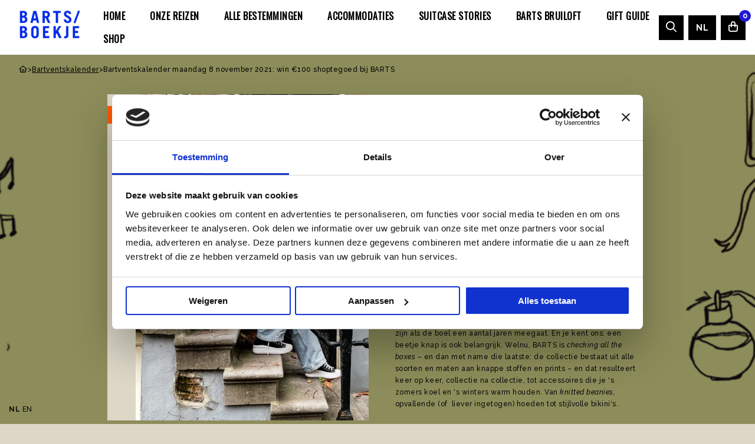

--- FILE ---
content_type: text/html; charset=UTF-8
request_url: https://www.bartsboekje.com/bartventskalender-2021-barts/
body_size: 15822
content:
<!DOCTYPE html>
<html lang="nl-NL">

<head>
	<meta charset="UTF-8">
<script>
var gform;gform||(document.addEventListener("gform_main_scripts_loaded",function(){gform.scriptsLoaded=!0}),document.addEventListener("gform/theme/scripts_loaded",function(){gform.themeScriptsLoaded=!0}),window.addEventListener("DOMContentLoaded",function(){gform.domLoaded=!0}),gform={domLoaded:!1,scriptsLoaded:!1,themeScriptsLoaded:!1,isFormEditor:()=>"function"==typeof InitializeEditor,callIfLoaded:function(o){return!(!gform.domLoaded||!gform.scriptsLoaded||!gform.themeScriptsLoaded&&!gform.isFormEditor()||(gform.isFormEditor()&&console.warn("The use of gform.initializeOnLoaded() is deprecated in the form editor context and will be removed in Gravity Forms 3.1."),o(),0))},initializeOnLoaded:function(o){gform.callIfLoaded(o)||(document.addEventListener("gform_main_scripts_loaded",()=>{gform.scriptsLoaded=!0,gform.callIfLoaded(o)}),document.addEventListener("gform/theme/scripts_loaded",()=>{gform.themeScriptsLoaded=!0,gform.callIfLoaded(o)}),window.addEventListener("DOMContentLoaded",()=>{gform.domLoaded=!0,gform.callIfLoaded(o)}))},hooks:{action:{},filter:{}},addAction:function(o,r,e,t){gform.addHook("action",o,r,e,t)},addFilter:function(o,r,e,t){gform.addHook("filter",o,r,e,t)},doAction:function(o){gform.doHook("action",o,arguments)},applyFilters:function(o){return gform.doHook("filter",o,arguments)},removeAction:function(o,r){gform.removeHook("action",o,r)},removeFilter:function(o,r,e){gform.removeHook("filter",o,r,e)},addHook:function(o,r,e,t,n){null==gform.hooks[o][r]&&(gform.hooks[o][r]=[]);var d=gform.hooks[o][r];null==n&&(n=r+"_"+d.length),gform.hooks[o][r].push({tag:n,callable:e,priority:t=null==t?10:t})},doHook:function(r,o,e){var t;if(e=Array.prototype.slice.call(e,1),null!=gform.hooks[r][o]&&((o=gform.hooks[r][o]).sort(function(o,r){return o.priority-r.priority}),o.forEach(function(o){"function"!=typeof(t=o.callable)&&(t=window[t]),"action"==r?t.apply(null,e):e[0]=t.apply(null,e)})),"filter"==r)return e[0]},removeHook:function(o,r,t,n){var e;null!=gform.hooks[o][r]&&(e=(e=gform.hooks[o][r]).filter(function(o,r,e){return!!(null!=n&&n!=o.tag||null!=t&&t!=o.priority)}),gform.hooks[o][r]=e)}});
</script>

	<meta name="viewport" content="width=device-width, initial-scale=1.0">
	<script>
		! function(e) {
			if (!window.pintrk) {
				window.pintrk = function() {
					window.pintrk.queue.push(Array.prototype.slice.call(arguments))
				};
				var n = window.pintrk;
				n.queue = [], n.version = "3.0";
				var t = document.createElement("script");
				t.async = !0, t.src = e;
				var r = document.getElementsByTagName("script")[0];
				r.parentNode.insertBefore(t, r)
			}
		}("https://s.pinimg.com/ct/core.js");
		pintrk('load', '2612410383348', {
			em: '<user_email_address>'
		});
		pintrk('page');
	</script> <noscript> <img height="1" width="1" style="display:none;" alt="" src="https://ct.pinterest.com/v3/?event=init&tid=2612410383348&pd[em]=<hashed_email_address>&noscript=1" /> </noscript>
		<link rel="shortcut icon" type="image/png" href="https://www.bartsboekje.com/wp-content/themes/bart/assets/img/favicon.ico"/>
<link rel="apple-touch-icon" sizes="180x180" href="https://www.bartsboekje.com/wp-content/themes/bart/assets/img/apple-touch-icon.png"/>
<link rel="icon" type="image/png" sizes="32x32" href="https://www.bartsboekje.com/wp-content/themes/bart/assets/img/favicon-32x32.png"/>
<link rel="icon" type="image/png" sizes="16x16" href="https://www.bartsboekje.com/wp-content/themes/bart/assets/img/favicon-16x16.png"/>
<link rel="manifest" href="https://www.bartsboekje.com/wp-content/themes/bart/assets/img/site.webmanifest" crossOrigin="use-credentials"/>
<script type="text/javascript">
	window.dataLayer = window.dataLayer || [];

	function gtag() {
		dataLayer.push(arguments);
	}

	gtag("consent", "default", {
		ad_personalization: "denied",
		ad_storage: "denied",
		ad_user_data: "denied",
		analytics_storage: "denied",
		functionality_storage: "denied",
		personalization_storage: "denied",
		security_storage: "granted",
		wait_for_update: 500,
	});
	gtag("set", "ads_data_redaction", true);
	</script>
<script type="text/javascript"
		id="Cookiebot"
		src="https://consent.cookiebot.com/uc.js"
		data-implementation="wp"
		data-cbid="4f365521-c858-431f-a042-75076d63b15a"
							async	></script>
<meta name='robots' content='index, follow, max-image-preview:large, max-snippet:-1, max-video-preview:-1' />

	<!-- This site is optimized with the Yoast SEO plugin v26.7 - https://yoast.com/wordpress/plugins/seo/ -->
	<title>Bartventskalender maandag 8 november 2021: win €100 shoptegoed bij BARTS - Barts Boekje</title>
<link data-rocket-prefetch href="https://s.pinimg.com" rel="dns-prefetch">
<link data-rocket-prefetch href="https://gtm.bartsboekje.com" rel="dns-prefetch">
<link data-rocket-prefetch href="https://consent.cookiebot.com" rel="dns-prefetch">
<link data-rocket-prefetch href="https://cdnjs.cloudflare.com" rel="dns-prefetch">
<link data-rocket-prefetch href="https://consentcdn.cookiebot.com" rel="dns-prefetch">
<link data-rocket-prefetch href="https://kit.fontawesome.com" rel="dns-prefetch"><link rel="preload" data-rocket-preload as="image" href="https://www.bartsboekje.com/wp-content/uploads/2025/10/Ontwerp-zonder-titel-1-2.png" fetchpriority="high">
	<meta name="description" content="Bartventskalender maandag 8 november 2021: win €100 shoptegoed bij BARTS" />
	<link rel="canonical" href="https://www.bartsboekje.com/bartventskalender-2021-barts/" />
	<meta property="og:locale" content="nl_NL" />
	<meta property="og:type" content="article" />
	<meta property="og:title" content="Bartventskalender maandag 8 november 2021: win €100 shoptegoed bij BARTS - Barts Boekje" />
	<meta property="og:description" content="Bart loves BARTS. Je snapt, het zit &#8216;m in de naam. Maar laten we wel een beetje objectief blijven. Dit Nederlandse merk houdt al jaren menig koppies warm gedurende de Nederlandse gure en strenge (winter)dagen en cool ten tijde dat je dakkie wel een beetje schaduw en bescherming van de zon kan gebruiken. BARTS snapt het: hoofddeksels [&hellip;]" />
	<meta property="og:url" content="https://www.bartsboekje.com/bartventskalender-2021-barts/" />
	<meta property="og:site_name" content="Barts Boekje" />
	<meta property="article:publisher" content="https://www.facebook.com/BartsBoekje" />
	<meta property="article:published_time" content="2021-11-08T07:00:58+00:00" />
	<meta property="article:modified_time" content="2024-03-13T11:48:19+00:00" />
	<meta property="og:image" content="https://www.bartsboekje.com/wp-content/uploads/2021/10/Barts-2-scaled.jpg" />
	<meta property="og:image:width" content="2560" />
	<meta property="og:image:height" content="1920" />
	<meta property="og:image:type" content="image/jpeg" />
	<meta name="author" content="Esmée Rebel" />
	<meta name="twitter:label1" content="Geschreven door" />
	<meta name="twitter:data1" content="Esmée Rebel" />
	<meta name="twitter:label2" content="Geschatte leestijd" />
	<meta name="twitter:data2" content="1 minuut" />
	<script type="application/ld+json" class="yoast-schema-graph">{"@context":"https://schema.org","@graph":[{"@type":"Article","@id":"https://www.bartsboekje.com/bartventskalender-2021-barts/#article","isPartOf":{"@id":"https://www.bartsboekje.com/bartventskalender-2021-barts/"},"author":{"name":"Esmée Rebel","@id":"https://www.bartsboekje.com/#/schema/person/9e8cf268353ea326b38b1824a194fa6e"},"headline":"Bartventskalender maandag 8 november 2021: win €100 shoptegoed bij BARTS","datePublished":"2021-11-08T07:00:58+00:00","dateModified":"2024-03-13T11:48:19+00:00","mainEntityOfPage":{"@id":"https://www.bartsboekje.com/bartventskalender-2021-barts/"},"wordCount":169,"publisher":{"@id":"https://www.bartsboekje.com/#organization"},"image":{"@id":"https://www.bartsboekje.com/bartventskalender-2021-barts/#primaryimage"},"thumbnailUrl":"https://www.bartsboekje.com/wp-content/uploads/2021/10/Barts-2-1.jpg","articleSection":["Bartventskalender"],"inLanguage":"nl-NL"},{"@type":"WebPage","@id":"https://www.bartsboekje.com/bartventskalender-2021-barts/","url":"https://www.bartsboekje.com/bartventskalender-2021-barts/","name":"Bartventskalender maandag 8 november 2021: win €100 shoptegoed bij BARTS - Barts Boekje","isPartOf":{"@id":"https://www.bartsboekje.com/#website"},"primaryImageOfPage":{"@id":"https://www.bartsboekje.com/bartventskalender-2021-barts/#primaryimage"},"image":{"@id":"https://www.bartsboekje.com/bartventskalender-2021-barts/#primaryimage"},"thumbnailUrl":"https://www.bartsboekje.com/wp-content/uploads/2021/10/Barts-2-1.jpg","datePublished":"2021-11-08T07:00:58+00:00","dateModified":"2024-03-13T11:48:19+00:00","breadcrumb":{"@id":"https://www.bartsboekje.com/bartventskalender-2021-barts/#breadcrumb"},"inLanguage":"nl-NL","potentialAction":[{"@type":"ReadAction","target":["https://www.bartsboekje.com/bartventskalender-2021-barts/"]}]},{"@type":"ImageObject","inLanguage":"nl-NL","@id":"https://www.bartsboekje.com/bartventskalender-2021-barts/#primaryimage","url":"https://www.bartsboekje.com/wp-content/uploads/2021/10/Barts-2-1.jpg","contentUrl":"https://www.bartsboekje.com/wp-content/uploads/2021/10/Barts-2-1.jpg","width":1236,"height":1440},{"@type":"BreadcrumbList","@id":"https://www.bartsboekje.com/bartventskalender-2021-barts/#breadcrumb","itemListElement":[{"@type":"ListItem","position":1,"name":"Home","item":"https://www.bartsboekje.com/"},{"@type":"ListItem","position":2,"name":"Bartventskalender maandag 8 november 2021: win €100 shoptegoed bij BARTS"}]},{"@type":"WebSite","@id":"https://www.bartsboekje.com/#website","url":"https://www.bartsboekje.com/","name":"Barts Boekje","description":"Travel en lifestyle","publisher":{"@id":"https://www.bartsboekje.com/#organization"},"potentialAction":[{"@type":"SearchAction","target":{"@type":"EntryPoint","urlTemplate":"https://www.bartsboekje.com/?s={search_term_string}"},"query-input":{"@type":"PropertyValueSpecification","valueRequired":true,"valueName":"search_term_string"}}],"inLanguage":"nl-NL"},{"@type":"Organization","@id":"https://www.bartsboekje.com/#organization","name":"Barts Boekje","url":"https://www.bartsboekje.com/","logo":{"@type":"ImageObject","inLanguage":"nl-NL","@id":"https://www.bartsboekje.com/#/schema/logo/image/","url":"https://www.bartsboekje.com/wp-content/uploads/2024/03/BARTS-BOEKJE-LOGO-nieuw.png","contentUrl":"https://www.bartsboekje.com/wp-content/uploads/2024/03/BARTS-BOEKJE-LOGO-nieuw.png","width":500,"height":250,"caption":"Barts Boekje"},"image":{"@id":"https://www.bartsboekje.com/#/schema/logo/image/"},"sameAs":["https://www.facebook.com/BartsBoekje"]},{"@type":"Person","@id":"https://www.bartsboekje.com/#/schema/person/9e8cf268353ea326b38b1824a194fa6e","name":"Esmée Rebel","image":{"@type":"ImageObject","inLanguage":"nl-NL","@id":"https://www.bartsboekje.com/#/schema/person/image/","url":"https://secure.gravatar.com/avatar/1ffd620193ef5ff1744566877641d9355827eafec0351dbdab11e089631704b8?s=96&d=mm&r=g","contentUrl":"https://secure.gravatar.com/avatar/1ffd620193ef5ff1744566877641d9355827eafec0351dbdab11e089631704b8?s=96&d=mm&r=g","caption":"Esmée Rebel"},"url":"https://www.bartsboekje.com/author/esmee-rebel/"}]}</script>
	<!-- / Yoast SEO plugin. -->


<link rel='dns-prefetch' href='//cdnjs.cloudflare.com' />
<link rel='dns-prefetch' href='//www.bartsboekje.com' />
<link rel='dns-prefetch' href='//kit.fontawesome.com' />
<link rel="alternate" type="application/rss+xml" title="Barts Boekje &raquo; feed" href="https://www.bartsboekje.com/feed/" />
<link rel="alternate" type="application/rss+xml" title="Barts Boekje &raquo; reacties feed" href="https://www.bartsboekje.com/comments/feed/" />
<style id='wp-img-auto-sizes-contain-inline-css'>
img:is([sizes=auto i],[sizes^="auto," i]){contain-intrinsic-size:3000px 1500px}
/*# sourceURL=wp-img-auto-sizes-contain-inline-css */
</style>
<link rel='stylesheet' id='sbi_styles-css' href='https://www.bartsboekje.com/wp-content/plugins/instagram-feed-pro/css/sbi-styles.min.css' media='all' />
<style id='classic-theme-styles-inline-css'>
/*! This file is auto-generated */
.wp-block-button__link{color:#fff;background-color:#32373c;border-radius:9999px;box-shadow:none;text-decoration:none;padding:calc(.667em + 2px) calc(1.333em + 2px);font-size:1.125em}.wp-block-file__button{background:#32373c;color:#fff;text-decoration:none}
/*# sourceURL=/wp-includes/css/classic-themes.min.css */
</style>
<style id='woocommerce-inline-inline-css'>
.woocommerce form .form-row .required { visibility: visible; }
/*# sourceURL=woocommerce-inline-inline-css */
</style>
<link rel='stylesheet' id='strl-theme-css' href='https://www.bartsboekje.com/wp-content/themes/bart/assets/css/style-1762164407730.css' media='all' />
<script data-cookieconsent="ignore" src="https://cdnjs.cloudflare.com/ajax/libs/jquery/3.6.0/jquery.min.js" id="jquery-js"></script>
<script src="https://www.bartsboekje.com/wp-content/plugins/woocommerce/assets/js/jquery-blockui/jquery.blockUI.min.js" id="wc-jquery-blockui-js" defer data-wp-strategy="defer"></script>
<script src="https://www.bartsboekje.com/wp-content/plugins/woocommerce/assets/js/js-cookie/js.cookie.min.js" id="wc-js-cookie-js" defer data-wp-strategy="defer"></script>
<script id="woocommerce-js-extra">
var woocommerce_params = {"ajax_url":"/wp-admin/admin-ajax.php","wc_ajax_url":"/?wc-ajax=%%endpoint%%","i18n_password_show":"Wachtwoord weergeven","i18n_password_hide":"Wachtwoord verbergen"};
//# sourceURL=woocommerce-js-extra
</script>
<script src="https://www.bartsboekje.com/wp-content/plugins/woocommerce/assets/js/frontend/woocommerce.min.js" id="woocommerce-js" defer data-wp-strategy="defer"></script>
<meta name="generator" content="WordPress 6.9" />
<meta name="generator" content="WooCommerce 10.4.3" />
<link rel='shortlink' href='https://www.bartsboekje.com/?p=434671' />
<meta name="mobile-web-app-capable" content="yes">
<meta name="apple-mobile-web-app-capable" content="yes">
<meta name="apple-mobile-web-app-title" content="Barts Boekje - Travel en lifestyle">
	<noscript><style>.woocommerce-product-gallery{ opacity: 1 !important; }</style></noscript>
	<script>(()=>{var o=[],i={};["on","off","toggle","show"].forEach((l=>{i[l]=function(){o.push([l,arguments])}})),window.Boxzilla=i,window.boxzilla_queue=o})();</script><link rel="icon" href="https://www.bartsboekje.com/wp-content/uploads/2019/04/FavBartsBoekje.png" sizes="32x32" />
<link rel="icon" href="https://www.bartsboekje.com/wp-content/uploads/2019/04/FavBartsBoekje.png" sizes="192x192" />
<link rel="apple-touch-icon" href="https://www.bartsboekje.com/wp-content/uploads/2019/04/FavBartsBoekje.png" />
<meta name="msapplication-TileImage" content="https://www.bartsboekje.com/wp-content/uploads/2019/04/FavBartsBoekje.png" />
		<style id="wp-custom-css">
			.bingo_id  {
	background: var(--color-orange);
	color:#FFF;
	font-size: 14px;
	padding: 10px 30px;
	display: inline-block;
}
.single-bingo h4 {
	margin:10px 0 20px 0;
  font-size: 34px;
	background: var(--color-beige);
	color:var(--color-orange);
	padding: 20px 40px;
	display: inline-block;
}

.bingo_id h3 {
    font-size: 34px;
    padding: 10px 0 0;
}

section#regular-users .the-post .the-post-wrapper {
    background-color: #f3f3f3; 
}

.a-calendar-view li {
    border: 1px solid #FFF;
    background: var(--color-beige);
	min-height: 160px;
}
.a-calendar-view {
    border: none;
}

li.a-calendar-head {
    min-height: 20px;
}

.a-calendar-view li.a-calendar-item--current {
    background: #baa4d6;
    color: #FFF;
}

.a-calendar-view li.a-calendar-item--current a {
    color: #FFF!important;
    font-size: 13px;
    font-weight: 500;
	text-decoration:none!important;
}

.a-calendar-view li.a-calendar-item--current a:hover {
	text-decoration:underline!important;
}


.a-calendar-day--active {
    width: 2em;
    height: 2em;
    line-height: 2em;
    border-radius: 50%;
    margin-left: auto;
    margin-right: auto;
    background: #7e50b9;
    color: white;
    font-size: 15px;
}

li.a-calendar-head {
    background: none;
}

#gform_confirmation_message_3 {
    background: #baa4d6;
    padding: 20px;
    font-size: 13px;
    line-height: 20px;
    margin: 30px 0 0;
    color: #FFF;
}
.over-ons-btn{
	margin-top: 20px;
    display: inline-block;
    padding-bottom: 2px;
    font-size: 10px;
    text-decoration: none!important;
    text-transform: uppercase;
    letter-spacing: 2px;
    border-bottom: .5px solid #000;
}
.author-page-photo {
    margin-top: -100px!important;
}
@media only screen and (max-width: 992px){
	margin-top: 20px!important;
}
.insta-pagination .page-numbers {
    font-size: 12px;
    color: #000;
    margin: 4px;
	  text-decoration: none;
}
.insta-pagination .page-numbers:hover {
	  text-decoration: none;
	border-bottom: 1px solid #000;
}
.insta-pagination .page-numbers.current {
    border-bottom: 1px solid #000;
}
.insta-grid{
    align-items:center;
	justify-content:center;
}
.grid-wrapper{
	display: flex;
    justify-content: flex-start;
    align-items: center;
    flex-wrap: wrap;
	margin-top:40px;
	width:913px;
	max-width:100%;
}
.insta-grid-item {
    width: calc(33.33% - 4px);
    margin: 2px;
    height: auto;
	display: flex;
}

.insta-grid-item .item{
    max-width: 100%;
    height: auto;
	text-align:center;
}
.insta-container{
	width:100%;
	max-width:100%;
}
@media only screen and (max-width: 992px){
.grid-wrapper{
	width:100%;
	max-width:100%;
}
}

@media only screen and (max-width: 992px){
.insta-grid-item {
        width: calc(33.33% - 2px);
    margin: 1px;
}
}
/*
@media only screen and (max-width: 500px){
.insta-grid-item {
    width: 100%;
}
}*/		</style>
			<!-- Google Tag Manager -->
	<script>
		(function(w, d, s, l, i) {
			w[l] = w[l] || [];
			w[l].push({
				'gtm.start': new Date().getTime(),
				event: 'gtm.js'
			});
			var f = d.getElementsByTagName(s)[0],
				j = d.createElement(s),
				dl = l != 'dataLayer' ? '&l=' + l : '';
			j.async = true;
			j.src = 'https://gtm.bartsboekje.com/rzczbsil.js?st=' + i + dl + '';
			f.parentNode.insertBefore(j, f);
		})(window, document, 'script', 'dataLayer', 'P6MWDFK');
	</script>
	<!-- End Google Tag Manager -->
	<link rel="preconnect" href="https://fonts.gstatic.com" />
<link rel='stylesheet' id='wc-blocks-style-css' href='https://www.bartsboekje.com/wp-content/plugins/woocommerce/assets/client/blocks/wc-blocks.css' media='all' />
<style id='global-styles-inline-css'>
:root{--wp--preset--aspect-ratio--square: 1;--wp--preset--aspect-ratio--4-3: 4/3;--wp--preset--aspect-ratio--3-4: 3/4;--wp--preset--aspect-ratio--3-2: 3/2;--wp--preset--aspect-ratio--2-3: 2/3;--wp--preset--aspect-ratio--16-9: 16/9;--wp--preset--aspect-ratio--9-16: 9/16;--wp--preset--color--black: #000000;--wp--preset--color--cyan-bluish-gray: #abb8c3;--wp--preset--color--white: #ffffff;--wp--preset--color--pale-pink: #f78da7;--wp--preset--color--vivid-red: #cf2e2e;--wp--preset--color--luminous-vivid-orange: #ff6900;--wp--preset--color--luminous-vivid-amber: #fcb900;--wp--preset--color--light-green-cyan: #7bdcb5;--wp--preset--color--vivid-green-cyan: #00d084;--wp--preset--color--pale-cyan-blue: #8ed1fc;--wp--preset--color--vivid-cyan-blue: #0693e3;--wp--preset--color--vivid-purple: #9b51e0;--wp--preset--gradient--vivid-cyan-blue-to-vivid-purple: linear-gradient(135deg,rgb(6,147,227) 0%,rgb(155,81,224) 100%);--wp--preset--gradient--light-green-cyan-to-vivid-green-cyan: linear-gradient(135deg,rgb(122,220,180) 0%,rgb(0,208,130) 100%);--wp--preset--gradient--luminous-vivid-amber-to-luminous-vivid-orange: linear-gradient(135deg,rgb(252,185,0) 0%,rgb(255,105,0) 100%);--wp--preset--gradient--luminous-vivid-orange-to-vivid-red: linear-gradient(135deg,rgb(255,105,0) 0%,rgb(207,46,46) 100%);--wp--preset--gradient--very-light-gray-to-cyan-bluish-gray: linear-gradient(135deg,rgb(238,238,238) 0%,rgb(169,184,195) 100%);--wp--preset--gradient--cool-to-warm-spectrum: linear-gradient(135deg,rgb(74,234,220) 0%,rgb(151,120,209) 20%,rgb(207,42,186) 40%,rgb(238,44,130) 60%,rgb(251,105,98) 80%,rgb(254,248,76) 100%);--wp--preset--gradient--blush-light-purple: linear-gradient(135deg,rgb(255,206,236) 0%,rgb(152,150,240) 100%);--wp--preset--gradient--blush-bordeaux: linear-gradient(135deg,rgb(254,205,165) 0%,rgb(254,45,45) 50%,rgb(107,0,62) 100%);--wp--preset--gradient--luminous-dusk: linear-gradient(135deg,rgb(255,203,112) 0%,rgb(199,81,192) 50%,rgb(65,88,208) 100%);--wp--preset--gradient--pale-ocean: linear-gradient(135deg,rgb(255,245,203) 0%,rgb(182,227,212) 50%,rgb(51,167,181) 100%);--wp--preset--gradient--electric-grass: linear-gradient(135deg,rgb(202,248,128) 0%,rgb(113,206,126) 100%);--wp--preset--gradient--midnight: linear-gradient(135deg,rgb(2,3,129) 0%,rgb(40,116,252) 100%);--wp--preset--font-size--small: 13px;--wp--preset--font-size--medium: 20px;--wp--preset--font-size--large: 36px;--wp--preset--font-size--x-large: 42px;--wp--preset--spacing--20: 0.44rem;--wp--preset--spacing--30: 0.67rem;--wp--preset--spacing--40: 1rem;--wp--preset--spacing--50: 1.5rem;--wp--preset--spacing--60: 2.25rem;--wp--preset--spacing--70: 3.38rem;--wp--preset--spacing--80: 5.06rem;--wp--preset--shadow--natural: 6px 6px 9px rgba(0, 0, 0, 0.2);--wp--preset--shadow--deep: 12px 12px 50px rgba(0, 0, 0, 0.4);--wp--preset--shadow--sharp: 6px 6px 0px rgba(0, 0, 0, 0.2);--wp--preset--shadow--outlined: 6px 6px 0px -3px rgb(255, 255, 255), 6px 6px rgb(0, 0, 0);--wp--preset--shadow--crisp: 6px 6px 0px rgb(0, 0, 0);}:where(.is-layout-flex){gap: 0.5em;}:where(.is-layout-grid){gap: 0.5em;}body .is-layout-flex{display: flex;}.is-layout-flex{flex-wrap: wrap;align-items: center;}.is-layout-flex > :is(*, div){margin: 0;}body .is-layout-grid{display: grid;}.is-layout-grid > :is(*, div){margin: 0;}:where(.wp-block-columns.is-layout-flex){gap: 2em;}:where(.wp-block-columns.is-layout-grid){gap: 2em;}:where(.wp-block-post-template.is-layout-flex){gap: 1.25em;}:where(.wp-block-post-template.is-layout-grid){gap: 1.25em;}.has-black-color{color: var(--wp--preset--color--black) !important;}.has-cyan-bluish-gray-color{color: var(--wp--preset--color--cyan-bluish-gray) !important;}.has-white-color{color: var(--wp--preset--color--white) !important;}.has-pale-pink-color{color: var(--wp--preset--color--pale-pink) !important;}.has-vivid-red-color{color: var(--wp--preset--color--vivid-red) !important;}.has-luminous-vivid-orange-color{color: var(--wp--preset--color--luminous-vivid-orange) !important;}.has-luminous-vivid-amber-color{color: var(--wp--preset--color--luminous-vivid-amber) !important;}.has-light-green-cyan-color{color: var(--wp--preset--color--light-green-cyan) !important;}.has-vivid-green-cyan-color{color: var(--wp--preset--color--vivid-green-cyan) !important;}.has-pale-cyan-blue-color{color: var(--wp--preset--color--pale-cyan-blue) !important;}.has-vivid-cyan-blue-color{color: var(--wp--preset--color--vivid-cyan-blue) !important;}.has-vivid-purple-color{color: var(--wp--preset--color--vivid-purple) !important;}.has-black-background-color{background-color: var(--wp--preset--color--black) !important;}.has-cyan-bluish-gray-background-color{background-color: var(--wp--preset--color--cyan-bluish-gray) !important;}.has-white-background-color{background-color: var(--wp--preset--color--white) !important;}.has-pale-pink-background-color{background-color: var(--wp--preset--color--pale-pink) !important;}.has-vivid-red-background-color{background-color: var(--wp--preset--color--vivid-red) !important;}.has-luminous-vivid-orange-background-color{background-color: var(--wp--preset--color--luminous-vivid-orange) !important;}.has-luminous-vivid-amber-background-color{background-color: var(--wp--preset--color--luminous-vivid-amber) !important;}.has-light-green-cyan-background-color{background-color: var(--wp--preset--color--light-green-cyan) !important;}.has-vivid-green-cyan-background-color{background-color: var(--wp--preset--color--vivid-green-cyan) !important;}.has-pale-cyan-blue-background-color{background-color: var(--wp--preset--color--pale-cyan-blue) !important;}.has-vivid-cyan-blue-background-color{background-color: var(--wp--preset--color--vivid-cyan-blue) !important;}.has-vivid-purple-background-color{background-color: var(--wp--preset--color--vivid-purple) !important;}.has-black-border-color{border-color: var(--wp--preset--color--black) !important;}.has-cyan-bluish-gray-border-color{border-color: var(--wp--preset--color--cyan-bluish-gray) !important;}.has-white-border-color{border-color: var(--wp--preset--color--white) !important;}.has-pale-pink-border-color{border-color: var(--wp--preset--color--pale-pink) !important;}.has-vivid-red-border-color{border-color: var(--wp--preset--color--vivid-red) !important;}.has-luminous-vivid-orange-border-color{border-color: var(--wp--preset--color--luminous-vivid-orange) !important;}.has-luminous-vivid-amber-border-color{border-color: var(--wp--preset--color--luminous-vivid-amber) !important;}.has-light-green-cyan-border-color{border-color: var(--wp--preset--color--light-green-cyan) !important;}.has-vivid-green-cyan-border-color{border-color: var(--wp--preset--color--vivid-green-cyan) !important;}.has-pale-cyan-blue-border-color{border-color: var(--wp--preset--color--pale-cyan-blue) !important;}.has-vivid-cyan-blue-border-color{border-color: var(--wp--preset--color--vivid-cyan-blue) !important;}.has-vivid-purple-border-color{border-color: var(--wp--preset--color--vivid-purple) !important;}.has-vivid-cyan-blue-to-vivid-purple-gradient-background{background: var(--wp--preset--gradient--vivid-cyan-blue-to-vivid-purple) !important;}.has-light-green-cyan-to-vivid-green-cyan-gradient-background{background: var(--wp--preset--gradient--light-green-cyan-to-vivid-green-cyan) !important;}.has-luminous-vivid-amber-to-luminous-vivid-orange-gradient-background{background: var(--wp--preset--gradient--luminous-vivid-amber-to-luminous-vivid-orange) !important;}.has-luminous-vivid-orange-to-vivid-red-gradient-background{background: var(--wp--preset--gradient--luminous-vivid-orange-to-vivid-red) !important;}.has-very-light-gray-to-cyan-bluish-gray-gradient-background{background: var(--wp--preset--gradient--very-light-gray-to-cyan-bluish-gray) !important;}.has-cool-to-warm-spectrum-gradient-background{background: var(--wp--preset--gradient--cool-to-warm-spectrum) !important;}.has-blush-light-purple-gradient-background{background: var(--wp--preset--gradient--blush-light-purple) !important;}.has-blush-bordeaux-gradient-background{background: var(--wp--preset--gradient--blush-bordeaux) !important;}.has-luminous-dusk-gradient-background{background: var(--wp--preset--gradient--luminous-dusk) !important;}.has-pale-ocean-gradient-background{background: var(--wp--preset--gradient--pale-ocean) !important;}.has-electric-grass-gradient-background{background: var(--wp--preset--gradient--electric-grass) !important;}.has-midnight-gradient-background{background: var(--wp--preset--gradient--midnight) !important;}.has-small-font-size{font-size: var(--wp--preset--font-size--small) !important;}.has-medium-font-size{font-size: var(--wp--preset--font-size--medium) !important;}.has-large-font-size{font-size: var(--wp--preset--font-size--large) !important;}.has-x-large-font-size{font-size: var(--wp--preset--font-size--x-large) !important;}
/*# sourceURL=global-styles-inline-css */
</style>
<style id="rocket-lazyrender-inline-css">[data-wpr-lazyrender] {content-visibility: auto;}</style><meta name="generator" content="WP Rocket 3.20.3" data-wpr-features="wpr_preconnect_external_domains wpr_automatic_lazy_rendering wpr_oci" /></head>

<body class="wp-singular post-template-default single single-post postid-434671 single-format-standard wp-theme-bart site-1 is-bartventskalender theme-bart woocommerce-no-js group-blog">
	<!-- Google Tag Manager (noscript) -->
	<noscript><iframe src="https://gtm.bartsboekje.com/ns.html?id=GTM-P6MWDFK" height="0" width="0" style="display:none;visibility:hidden"></iframe></noscript>
	<!-- End Google Tag Manager (noscript) -->
		<a href="#main" class="skip-link">Naar hoofdinhoud</a>
	<a href="#menu" class="skip-link">Naar navigatie</a>
			<div  class="bartventkalender-bg-image" style="background-image:url(https://www.bartsboekje.com/wp-content/uploads/2025/10/Ontwerp-zonder-titel-1-2.png);">
		</div>
				<header  id="site-header" class="site-header">
				<section  class="language-popup">
		<div  class="grid-container">
			<div class="inner">
				<div class="text">
					<span class="icon">
											</span>
					<p>This website has been translated using an AI program. We apologize for any unusual translations.</p>
				</div>
			</div>
			<!-- type button aria -->
			<button type="button" class="close">
				<i class="fa fa-times"></i>
		</div>
		</div>
		</div>
	</section>
				<div  class="header-wrapper">
									<div  class="site-branding">
						<a id="logo" href="https://www.bartsboekje.com" title="Bart's Boekje">
							<img width="122" height="61" class="white no-lazyload" src="https://www.bartsboekje.com/wp-content/uploads/2024/02/BARTS-BOEKJE-LOGO-NIEUW-600x300.png" alt="Barts Boekje">
						</a>
					</div>
					
				<div  id="menus">
					<nav id="menu" aria-label="Main menu">
						<ul id="menu-main" class="vertical large-horizontal menu" data-responsive-menu="drilldown large-dropdown" data-parent-link="true" data-submenu-toggle="true" data-back-button='<li class="js-drilldown-back"><a href="javascript:void(0);">Terug</a></li>'><li class="menu-item menu-item-type-post_type menu-item-object-page menu-item-588132"><a href="https://www.bartsboekje.com/home-2/">Home</a></li>
<li class="menu-item menu-item-type-post_type menu-item-object-page menu-item-588255"><a href="https://www.bartsboekje.com/onze-reizen/">Onze Reizen</a></li>
<li class="menu-item menu-item-type-post_type menu-item-object-page menu-item-588135"><a href="https://www.bartsboekje.com/alle-bestemmingen/">Alle bestemmingen</a></li>
<li class="menu-item menu-item-type-post_type menu-item-object-page menu-item-588136"><a href="https://www.bartsboekje.com/accommodaties/">Accommodaties</a></li>
<li class="menu-item menu-item-type-post_type menu-item-object-page menu-item-588133"><a href="https://www.bartsboekje.com/suitcase-stories/">SUITCASE STORIES</a></li>
<li class="menu-item menu-item-type-post_type menu-item-object-page menu-item-589072"><a href="https://www.bartsboekje.com/barts-bruiloft/">Barts Bruiloft</a></li>
<li class="menu-item menu-item-type-post_type menu-item-object-page menu-item-588134"><a href="https://www.bartsboekje.com/gift-guide/">Gift Guide</a></li>
<li class="menu-item menu-item-type-post_type menu-item-object-page menu-item-588138"><a href="https://www.bartsboekje.com/shop/">Shop</a></li>
</ul>					</nav>
				</div>
				<div  class="menu-right hide-for-small">
					<a class="menu-search" href="https://www.bartsboekje.com" class="search-link">
						<i class="far fa-search"></i>
					</a>
					<nav id="submenu" aria-label="Submenu">
						<ul id="menu-translate-menu" class="horizontal menu" data-responsive-menu="dropdown" data-parent-link="true" data-submenu-toggle="true" data-back-button='<li class="js-drilldown-back"><a href="javascript:void(0);">Terug</a></li>'><li class="menu-item menu-item-gtranslate menu-item-has-children notranslate"><a href="#" data-gt-lang="nl" class="gt-current-wrapper notranslate">NL</a><ul class="dropdown-menu sub-menu"><li class="menu-item menu-item-gtranslate-child"><a href="#" data-gt-lang="nl" class="gt-current-lang notranslate">NL</a></li><li class="menu-item menu-item-gtranslate-child"><a href="#" data-gt-lang="en" class="notranslate">EN</a></li></ul></li></ul>					</nav>

				</div>
				<div  class="menu-shop">
					</a><a href="https://www.bartsboekje.com/winkelmand/" class="menu-shopping-bag menu-shop-toggle-mobile">
		<i class="far fa-shopping-bag"></i>
		<span class="amount">0</span>
	</a>				</div>
								<div  class="menu-toggle" data-responsive-toggle="menus" style="display: none;" data-hide-for="large">
					<button class="menu-icon" type="button" data-toggle="menus">
						<span></span>
						<span></span>
						<span></span>
						<span></span>
						<span></span>
						<span></span>
						<span class="screen-reader-text">Menu</span>
					</button>
				</div>
			</div>
			</div>
		</header>
			<main  id="main-content" class="">


<a href="#" class="bannerad"></a><a href="#" class="bannerad"></a>	<div  class="breadcrumbs" typeof="BreadcrumbList" vocab="https://schema.org/">
		<span property="itemListElement" typeof="ListItem"><a property="item" typeof="WebPage" title="Ga naar Barts Boekje." href="https://www.bartsboekje.com" class="home" ><span property="name" class="screen-reader-text">Barts Boekje</span><span><i class="fa-solid fa-house"></i></span></a><meta property="position" content="1"></span> &gt; <span property="itemListElement" typeof="ListItem"><a property="item" typeof="WebPage" title="Go to the Bartventskalender Categorie archives." href="https://www.bartsboekje.com/categorie/bartventskalender/" class="taxonomy category" ><span property="name">Bartventskalender</span></a><meta property="position" content="2"></span> &gt; <span property="itemListElement" typeof="ListItem"><span property="name" class="post post-post current-item">Bartventskalender maandag 8 november 2021: win €100 shoptegoed bij BARTS</span><meta property="url" content="https://www.bartsboekje.com/bartventskalender-2021-barts/"><meta property="position" content="3"></span>	</div>
	
<article  class="single-post">
	<section  class="post-intro">
		<div  class="grid-container">
			<div class="grid-x grid-margin-x">
				<div class="cell medium-1"></div>
				<div class="cell medium-10">
					<div class="grid-x grid-margin-x">
						<div class="cell  small-12 show-for-small-only hide-for-medium">
							<div class="intro">
								<div class="date-author">
									 <a href="https://www.bartsboekje.com/land/nederland/">Nederland</a>8 november 2021, door									<a href="https://www.bartsboekje.com/author/esmee-rebel/" class="author">Esmée Rebel</a>
								</div>
								<h1 class="mobile-title">Bartventskalender maandag 8 november 2021: win €100 shoptegoed bij BARTS</h1>
							</div>
						</div>
						<div class="cell medium-6 medium-order-1 small-order-1">
							<div class="image" style="background-image: url('https://www.bartsboekje.com/wp-content/uploads/2021/10/Barts-2-1-687x800.jpg');">
								<div class="meta-tags background-orange"><a href="https://www.bartsboekje.com/categorie/bartventskalender/"><span class="tag">Bartventskalender</span></a></div>							</div>
						</div>
						<div class="cell medium-6 medium-order-2 small-order-1 align-self-bottom">
							<div class="intro">
								<div class="date-author hide-for-small-only show-for-medium">
									 <a href="https://www.bartsboekje.com/land/nederland/">Nederland</a>, 8 november 2021, door									<a href="https://www.bartsboekje.com/author/esmee-rebel/" class="author">Esmée Rebel</a>
								</div>
								<h1 class="hide-for-small-only show-for-medium">Bartventskalender maandag 8 november 2021: win €100 shoptegoed bij BARTS</h1>
																	<div class="content-single text">
																					<p>Bart <em>loves </em><strong>BARTS</strong>. Je snapt, het zit 'm in de naam. Maar laten we wel een beetje objectief blijven. Dit Nederlandse merk houdt al jaren menig koppies warm gedurende de Nederlandse gure en strenge (winter)dagen en <em>cool</em> ten tijde dat je dakkie wel een beetje schaduw en bescherming van de zon kan gebruiken. BARTS snapt het: hoofddeksels -en bijbehorende accessoires<em> for that matter</em>- moeten (moeten ja) aan een aantal eisen voldoen. Comfortabel, <em>aber natürlich</em>. Functioneel, dûh. En ook: het zou fijn zijn als de boel een aantal jaren meegaat. En je kent ons: een beetje knap is ook belangrijk. Welnu, BARTS is <em>checking all the boxes</em> – en dan met name die laatste: de collectie bestaat uit alle soorten en maten aan knappe stoffen en prints – en dat resulteert keer op keer, collectie na collectie, tot accessoires die je 's zomers koel en 's winters warm houden. Van <em>knitted</em> <em>beanies, </em>opvallende (of  liever ingetogen) hoeden tot stijlvolle bikini's.</p>
<p>&nbsp;</p>
																			</div>
																</div>
						</div>
					</div>
				</div>
			</div>
		</div>
	</section>

	<section  class="quote-block">
		<div  class="grid-container">
			<div class="grid-x grid-margin-x">
				<div class="cell medium-1"></div>
				<div class="cell medium-10">
					<div class="quote">
						<div class="quote-content">
							<p>Iedere werkdag die deze novembermaand telt, gaat er een nieuwe Bartventdeur open. Surf iedere dag opnieuw <a href="https://www.bartsboekje.com/bartventskalender-2021/" target="_blank" rel="noopener">naar deze pagina</a> om het deurtje van die dag te openen. <em>Knock, knock: what will the Bartvent of today be? </em></p>
						</div>
					</div>
				</div>
			</div>
		</div>
	</section>
<section  class="post-right">
	<div class="grid-container">
		<div class="grid-x grid-margin-x">
			<div class="cell medium-1 hide-for-small-only"></div>
			<div class="cell medium-10">
				<div class="grid-x grid-margin-x">
					<div class="cell small-12 show-for-small-only hide-for-medium">
						<div class="content-right">
															<div class="title-heart">
									<h3>BARTS</h3>
								</div>
													</div>
					</div>
										<div class="cell large-2"></div>
					<div class="cell large-5 medium-7">
						<div class="content-right">
															<div class="title-heart hide-for-small-only show-for-medium">
									<h3>BARTS</h3>
								</div>
														<div class="content-single text">
								<p>De mutsen van BARTS zijn gewoonweg <em>parfait</em>. Lekker warm, voor ieder wat wils, met een kek kleurtje hier en gezellig printje daar. Maar BARTS heeft niet alleen mutsen, <em>mais non!</em> Wat dacht je van zachte sjaals, <em>fluffy </em>wanten, gebreide hoofdbanden of vilten hoeden? Alles is knap en het liefst wil je (en wij ook) alles hebben. <em>Lucky you! </em>Zie je kans schoon om één (of meerdere) <em>fashionable </em>item(s) bij dit te gekke merk te scoren. Hoe?</p>
<p>Je hoeft maar één ding te doen: je hieronder aanmelden. Eerst weten wat er precies te winnen valt? Snappen we. Vandaag maak je kans op shoptegoed t.w.v. €100 bij BARTS. Dit shoptegoed is één jaar geldig en kan (enkel) in de webshop ingewisseld worden. Best wel heel erg leuk, al zeggen we &#8217;t zelf. Ga jij voor een <em>fake fur </em>hoofdband of kies je voor de <em>parisienne </em>look met een baret? O ja, goed om nog even te zeggen. De items van BARTS zijn niet alleen voor vrouwen –en Kerstmis staat bekend om het gulle geven– dus maak de kids en <em>hubby</em> blij met zo&#8217;n warm accessoire. Lekker met de hele familie goedgemutst, ha.</p>
<p>&nbsp;</p>
							</div>
						</div>
					</div>
					<div class="cell medium-5 hide-for-small-only show-for-medium">
																						<div class="image" style="background-image: url('https://www.bartsboekje.com/wp-content/uploads/2021/10/Barts-6-scaled-450x600.jpg');">
										<img src="https://www.bartsboekje.com/wp-content/uploads/2021/10/Barts-6-scaled-450x600.jpg" alt="">
																			</div>
																										</div>
				</div>
					<div class="swiper images show-for-small-only hide-for-medium">
		<div class="swiper-wrapper">
							<div class="swiper-slide">
					<div class="image">
						<img src="https://www.bartsboekje.com/wp-content/uploads/2021/10/Barts-6-scaled-450x600.jpg" alt="">
					</div>
				</div>
						</div>
			<div class="swiper-pagination"></div>
	<div class="swiper-button">
		<button class="swiper-button-prev ">
			<i class="fa fa-angle-left" aria-hidden="true"></i>
		</button>
		<button class="swiper-button-next ">
			<i class="fa fa-angle-right" aria-hidden="true"></i>
		</button>
	</div>
		</div>
				</div>
		</div>
	</div>
</section>
<section  class="fullscreen">
			<div class="grid-container">
			<div class="grid-x grid-margin-x">
				<div class="cell large-2 medium-1"></div>
				<div class="cell large-8 medium-10">
					<div class="content-fullscreen">
													<div class="title-heart">
								<h3></h3>
							</div>
												<div class="content-single text">
							<p><strong>Genoeg over BARTS. Want het allerbelangrijkst, BARTS zit achter het deurtje van de Bartventskalender van vandaag. Bartventskalender, deurtje? Zegt het je niets? <a href="https://www.bartsboekje.com/bartventskalender-2021/" target="_blank" rel="noopener">Lees dan hier meer</a>. Sneak peek: het heeft alles met winnenwinnenwinnen te maken. </strong><strong>BARTS geeft tijdens de Bartventskalender 1x shoptegoed t.w.v. €100 weg.</strong></p>
<p><strong> Kans maken op deze te gekke prijs? Via <a href="https://www.bartsboekje.com/bartventskalender-2021/" target="_blank" rel="noopener">deze link</a> kun je je aanmelden voor onze Bartventskalender. En wie weet, loop jij straks met een nieuwe sjaal, muts en wanten rond. <em>Go for it. </em></strong></p>
						</div>
					</div>
				</div>
			</div>
		</div>
		<div class="grid-container-fluid no-padding">
		<div class="fullscreen-image">
						<img src="https://www.bartsboekje.com/wp-content/uploads/2021/10/IMG_2454-scaled-1067x800.jpg" alt="">
					</div>
	</div>
	</section>
<section  class="related-posts">
	<div class="grid-container">
		<div class="grid-x grid-margin-x">
			<div class="cell medium-2"></div>
			<div class="cell medium-8">
				<h2 class="title">
					Meer tips				</h2>
			</div>
		</div>
		<div class="grid-x grid-margin-x">
			<div class="cell medium-12">
				<div class="the-posts">
					<div class="swiper related-posts">
						<ul class="swiper-wrapper">
																	<li class="swiper-slide">
											<a href="https://www.bartsboekje.com/domaine-bonneblond/" class="exclude" title="Bartventskalender vrijdag 28 november: win vijf nachten in een belltent bij Domaine Bonneblond in Frankrijk">
	<div class="post-simple">
		<div class="grid-x grid-margin-x row-eq-height">
							<div class="cell small-12">
					<div class="image-wrapper">
							<picture>
		<source srcset="https://www.bartsboekje.com/wp-content/smush-webp/2025/11/Actiepagina-afbeelding-34-600x400.png.webp" media="(max-width: 680px)" />
		<source srcset="https://www.bartsboekje.com/wp-content/uploads/2025/11/Actiepagina-afbeelding-34.png" media="(min-width: 680px)" />
		<img 
			id=""
			alt="Domaine Bonneblond"
			class="image"
			title=""
			src="https://www.bartsboekje.com/wp-content/uploads/2025/11/Actiepagina-afbeelding-34.png" 
			width="1200" 
			height="800"
					>
	</picture>
						</div>
				</div>
						<div class="cell small-12">
				<div class="content">
					<h3>Bartventskalender vrijdag 28 november: win vijf nachten in een belltent bij Domaine Bonneblond in Frankrijk</h3>
				</div>
			</div>
		</div>
	</div>
</a>

										</li>
																				<li class="swiper-slide">
											<a href="https://www.bartsboekje.com/renildexdepot/" class="exclude" title="Bartventskalender donderdag 27 november: win een combiticket (kunst &#038; diner) voor twee bij Renilde x Depot">
	<div class="post-simple">
		<div class="grid-x grid-margin-x row-eq-height">
							<div class="cell small-12">
					<div class="image-wrapper">
							<picture>
		<source srcset="https://www.bartsboekje.com/wp-content/smush-webp/2025/11/Actiepagina-afbeelding-25-600x400.png.webp" media="(max-width: 680px)" />
		<source srcset="https://www.bartsboekje.com/wp-content/uploads/2025/11/Actiepagina-afbeelding-25.png" media="(min-width: 680px)" />
		<img 
			id=""
			alt="Renilde"
			class="image"
			title=""
			src="https://www.bartsboekje.com/wp-content/uploads/2025/11/Actiepagina-afbeelding-25.png" 
			width="1200" 
			height="800"
					>
	</picture>
						</div>
				</div>
						<div class="cell small-12">
				<div class="content">
					<h3>Bartventskalender donderdag 27 november: win een combiticket (kunst &#038; diner) voor twee bij Renilde x Depot</h3>
				</div>
			</div>
		</div>
	</div>
</a>

										</li>
																				<li class="swiper-slide">
											<a href="https://www.bartsboekje.com/skjur/" class="exclude" title="Bartventskalender woensdag 26 november: win een beautypakket van Skjur (2x)">
	<div class="post-simple">
		<div class="grid-x grid-margin-x row-eq-height">
							<div class="cell small-12">
					<div class="image-wrapper">
							<picture>
		<source srcset="https://www.bartsboekje.com/wp-content/smush-webp/2025/11/Actiepagina-afbeelding-35-600x400.png.webp" media="(max-width: 680px)" />
		<source srcset="https://www.bartsboekje.com/wp-content/uploads/2025/11/Actiepagina-afbeelding-35.png" media="(min-width: 680px)" />
		<img 
			id=""
			alt="Skjur"
			class="image"
			title=""
			src="https://www.bartsboekje.com/wp-content/uploads/2025/11/Actiepagina-afbeelding-35.png" 
			width="1200" 
			height="800"
					>
	</picture>
						</div>
				</div>
						<div class="cell small-12">
				<div class="content">
					<h3>Bartventskalender woensdag 26 november: win een beautypakket van Skjur (2x)</h3>
				</div>
			</div>
		</div>
	</div>
</a>

										</li>
																				<li class="swiper-slide">
											<a href="https://www.bartsboekje.com/heinendelftsblauw/" class="exclude" title="Bartventskalender dinsdag 25 november: win een Tulpenvaas Fair Floras van Heinen Delfts Blauw (3x)">
	<div class="post-simple">
		<div class="grid-x grid-margin-x row-eq-height">
							<div class="cell small-12">
					<div class="image-wrapper">
							<picture>
		<source srcset="https://www.bartsboekje.com/wp-content/smush-webp/2025/11/Actiepagina-afbeelding-29-600x400.png.webp" media="(max-width: 680px)" />
		<source srcset="https://www.bartsboekje.com/wp-content/uploads/2025/11/Actiepagina-afbeelding-29.png" media="(min-width: 680px)" />
		<img 
			id=""
			alt="Delfts Blauw"
			class="image"
			title=""
			src="https://www.bartsboekje.com/wp-content/uploads/2025/11/Actiepagina-afbeelding-29.png" 
			width="1200" 
			height="800"
					>
	</picture>
						</div>
				</div>
						<div class="cell small-12">
				<div class="content">
					<h3>Bartventskalender dinsdag 25 november: win een Tulpenvaas Fair Floras van Heinen Delfts Blauw (3x)</h3>
				</div>
			</div>
		</div>
	</div>
</a>

										</li>
																				<li class="swiper-slide">
											<a href="https://www.bartsboekje.com/bartventskalender-vondels/" class="exclude" title="Bartventskalender maandag 24 november: win van Vondels tien ornamenten t.w.v. €175">
	<div class="post-simple">
		<div class="grid-x grid-margin-x row-eq-height">
							<div class="cell small-12">
					<div class="image-wrapper">
							<picture>
		<source srcset="https://www.bartsboekje.com/wp-content/smush-webp/2025/11/Actiepagina-afbeelding-20-600x400.png.webp" media="(max-width: 680px)" />
		<source srcset="https://www.bartsboekje.com/wp-content/uploads/2025/11/Actiepagina-afbeelding-20.png" media="(min-width: 680px)" />
		<img 
			id=""
			alt="Vondels"
			class="image"
			title=""
			src="https://www.bartsboekje.com/wp-content/uploads/2025/11/Actiepagina-afbeelding-20.png" 
			width="1200" 
			height="800"
					>
	</picture>
						</div>
				</div>
						<div class="cell small-12">
				<div class="content">
					<h3>Bartventskalender maandag 24 november: win van Vondels tien ornamenten t.w.v. €175</h3>
				</div>
			</div>
		</div>
	</div>
</a>

										</li>
																				<li class="swiper-slide">
											<a href="https://www.bartsboekje.com/bartventskalender-uitgeverijspectrum/" class="exclude" title="Bartventskalender zaterdag 22 november: win een boek F*cking Lecqer door Daan van der Lecq (3x) van Uitgeverij Spectrum">
	<div class="post-simple">
		<div class="grid-x grid-margin-x row-eq-height">
							<div class="cell small-12">
					<div class="image-wrapper">
							<picture>
		<source srcset="https://www.bartsboekje.com/wp-content/smush-webp/2025/11/Actiepagina-afbeelding-26-600x400.png.webp" media="(max-width: 680px)" />
		<source srcset="https://www.bartsboekje.com/wp-content/uploads/2025/11/Actiepagina-afbeelding-26.png" media="(min-width: 680px)" />
		<img 
			id=""
			alt=""
			class="image"
			title=""
			src="https://www.bartsboekje.com/wp-content/uploads/2025/11/Actiepagina-afbeelding-26.png" 
			width="1200" 
			height="800"
					>
	</picture>
						</div>
				</div>
						<div class="cell small-12">
				<div class="content">
					<h3>Bartventskalender zaterdag 22 november: win een boek F*cking Lecqer door Daan van der Lecq (3x) van Uitgeverij Spectrum</h3>
				</div>
			</div>
		</div>
	</div>
</a>

										</li>
																				<li class="swiper-slide">
											<a href="https://www.bartsboekje.com/bartventskalender-lentaliving/" class="exclude" title="Bartventskalender vrijdag 21 november: win een Lenta Living Navidad pakket t.w.v €293,40">
	<div class="post-simple">
		<div class="grid-x grid-margin-x row-eq-height">
							<div class="cell small-12">
					<div class="image-wrapper">
							<picture>
		<source srcset="https://www.bartsboekje.com/wp-content/smush-webp/2025/11/Actiepagina-afbeelding-16-600x400.png.webp" media="(max-width: 680px)" />
		<source srcset="https://www.bartsboekje.com/wp-content/uploads/2025/11/Actiepagina-afbeelding-16.png" media="(min-width: 680px)" />
		<img 
			id=""
			alt="Lenta Living"
			class="image"
			title=""
			src="https://www.bartsboekje.com/wp-content/uploads/2025/11/Actiepagina-afbeelding-16.png" 
			width="1200" 
			height="800"
					>
	</picture>
						</div>
				</div>
						<div class="cell small-12">
				<div class="content">
					<h3>Bartventskalender vrijdag 21 november: win een Lenta Living Navidad pakket t.w.v €293,40</h3>
				</div>
			</div>
		</div>
	</div>
</a>

										</li>
																				<li class="swiper-slide">
											<a href="https://www.bartsboekje.com/bartsventskalender-marie-stella-maris/" class="exclude" title="Bartventskalender donderdag 20 november: win een Signature Care Collection giftset van Marie-Stella-Maris (2x)">
	<div class="post-simple">
		<div class="grid-x grid-margin-x row-eq-height">
							<div class="cell small-12">
					<div class="image-wrapper">
							<picture>
		<source srcset="https://www.bartsboekje.com/wp-content/smush-webp/2025/11/Actiepagina-afbeelding-23-600x400.png.webp" media="(max-width: 680px)" />
		<source srcset="https://www.bartsboekje.com/wp-content/uploads/2025/11/Actiepagina-afbeelding-23.png" media="(min-width: 680px)" />
		<img 
			id=""
			alt="Marie Stella Maris"
			class="image"
			title=""
			src="https://www.bartsboekje.com/wp-content/uploads/2025/11/Actiepagina-afbeelding-23.png" 
			width="1200" 
			height="800"
					>
	</picture>
						</div>
				</div>
						<div class="cell small-12">
				<div class="content">
					<h3>Bartventskalender donderdag 20 november: win een Signature Care Collection giftset van Marie-Stella-Maris (2x)</h3>
				</div>
			</div>
		</div>
	</div>
</a>

										</li>
																				<li class="swiper-slide">
											<a href="https://www.bartsboekje.com/bartskalender-uitgeverijspectrum/" class="exclude" title="Bartventskalender woensdag 19 november: win een boek Roadtrips Europa &#8211; de 50 mooiste autoroutes door Europa van Uitgeverij Spectrum (3x)">
	<div class="post-simple">
		<div class="grid-x grid-margin-x row-eq-height">
							<div class="cell small-12">
					<div class="image-wrapper">
							<picture>
		<source srcset="https://www.bartsboekje.com/wp-content/smush-webp/2025/11/Actiepagina-afbeelding-22-600x400.png.webp" media="(max-width: 680px)" />
		<source srcset="https://www.bartsboekje.com/wp-content/uploads/2025/11/Actiepagina-afbeelding-22.png" media="(min-width: 680px)" />
		<img 
			id=""
			alt=""
			class="image"
			title=""
			src="https://www.bartsboekje.com/wp-content/uploads/2025/11/Actiepagina-afbeelding-22.png" 
			width="1200" 
			height="800"
					>
	</picture>
						</div>
				</div>
						<div class="cell small-12">
				<div class="content">
					<h3>Bartventskalender woensdag 19 november: win een boek Roadtrips Europa &#8211; de 50 mooiste autoroutes door Europa van Uitgeverij Spectrum (3x)</h3>
				</div>
			</div>
		</div>
	</div>
</a>

										</li>
																				<li class="swiper-slide">
											<a href="https://www.bartsboekje.com/dinsdag-18-november-win-een-pure-power-blender-van-kitchenaid/" class="exclude" title="Bartventskalender dinsdag 18 november: win een Pure Power Blender van KitchenAid">
	<div class="post-simple">
		<div class="grid-x grid-margin-x row-eq-height">
							<div class="cell small-12">
					<div class="image-wrapper">
							<picture>
		<source srcset="https://www.bartsboekje.com/wp-content/smush-webp/2025/11/Actiepagina-afbeelding-11-600x400.png.webp" media="(max-width: 680px)" />
		<source srcset="https://www.bartsboekje.com/wp-content/uploads/2025/11/Actiepagina-afbeelding-11.png" media="(min-width: 680px)" />
		<img 
			id=""
			alt="Bartventskalender"
			class="image"
			title=""
			src="https://www.bartsboekje.com/wp-content/uploads/2025/11/Actiepagina-afbeelding-11.png" 
			width="1200" 
			height="800"
					>
	</picture>
						</div>
				</div>
						<div class="cell small-12">
				<div class="content">
					<h3>Bartventskalender dinsdag 18 november: win een Pure Power Blender van KitchenAid</h3>
				</div>
			</div>
		</div>
	</div>
</a>

										</li>
																</ul>
							<div class="swiper-pagination"></div>
	<div class="swiper-button">
		<button class="swiper-button-prev ">
			<i class="fa fa-angle-left" aria-hidden="true"></i>
		</button>
		<button class="swiper-button-next ">
			<i class="fa fa-angle-right" aria-hidden="true"></i>
		</button>
	</div>
						</div>
				</div>
			</div>
		</div>
	</div>
</section>
</article>
<a href="#" class="bannerad"></a><a href="#" class="bannerad"></a></main>
<footer data-wpr-lazyrender="1" style="background-color: #8b8b59;">
	<h2><span class="screen-reader-text">Site footer</span></h2>
	<div class="grid-container">
		<div  class="grid-x grid-margin-x widgets">
			<div class="cell medium-3">
				<div id="nav_menu-12" class="widget widget_nav_menu"><div class="menu-footermenu-1-container"><ul id="menu-footermenu-1" class="menu"><li class="menu-item menu-item-type-post_type menu-item-object-page menu-item-362742"><a href="https://www.bartsboekje.com/samenwerken/">Samenwerken</a></li>
<li class="menu-item menu-item-type-post_type menu-item-object-page menu-item-362743"><a href="https://www.bartsboekje.com/contact/">Contact</a></li>
<li class="menu-item menu-item-type-post_type menu-item-object-page menu-item-362758"><a href="https://www.bartsboekje.com/algemene-voorwaarden/">Voorwaarden</a></li>
<li class="menu-item menu-item-type-post_type menu-item-object-page menu-item-443690"><a href="https://www.bartsboekje.com/team-bartboekje/">Team Barts Boekje</a></li>
</ul></div></div>			</div>
			<div class="cell medium-3">
				<div id="nav_menu-13" class="widget widget_nav_menu"><div class="menu-footermenu-2-container"><ul id="menu-footermenu-2" class="menu"><li class="menu-item menu-item-type-post_type menu-item-object-page menu-item-362747"><a href="https://www.bartsboekje.com/shop/">Koop Barts Boeken</a></li>
<li class="menu-item menu-item-type-post_type menu-item-object-page menu-item-517345"><a href="https://www.bartsboekje.com/refund_returns/">Refund and Returns Policy</a></li>
</ul></div></div>			</div>
			<div class="cell medium-3">
				<div id="nav_menu-14" class="widget widget_nav_menu"><div class="menu-footermenu-3-container"><ul id="menu-footermenu-3" class="menu"><li class="menu-item menu-item-type-taxonomy menu-item-object-category menu-item-371856"><a href="https://www.bartsboekje.com/categorie/kids/">Bartje</a></li>
<li class="menu-item menu-item-type-taxonomy menu-item-object-category menu-item-371857"><a href="https://www.bartsboekje.com/categorie/bewust/">Bewust</a></li>
<li class="menu-item menu-item-type-taxonomy menu-item-object-category menu-item-371860"><a href="https://www.bartsboekje.com/categorie/bruiloft/">Bruiloft</a></li>
</ul></div></div>			</div>
			<div class="cell medium-3 newsletter">
				<div id="text-2" class="widget widget_text">			<div class="textwidget">
                <div class='gf_browser_chrome gform_wrapper gravity-theme gform-theme--no-framework' data-form-theme='gravity-theme' data-form-index='0' id='gform_wrapper_5' >
                        <div class='gform_heading'>
                            <h2 class="gform_title">Nieuwsbrief Inschrijving</h2>
                            <p class='gform_description'></p>
							<p class='gform_required_legend'>&quot;<span class="gfield_required gfield_required_asterisk">*</span>&quot; geeft vereiste velden aan</p>
                        </div><form method='post' enctype='multipart/form-data'  id='gform_5'  action='/bartventskalender-2021-barts/' data-formid='5' novalidate>
                        <div class='gform-body gform_body'><div id='gform_fields_5' class='gform_fields top_label form_sublabel_below description_below validation_below'><div id="field_5_1" class="gfield gfield--type-text gfield_contains_required field_sublabel_below gfield--no-description field_description_below hidden_label field_validation_below gfield_visibility_visible"  ><label class='gfield_label gform-field-label' for='input_5_1'>Voornaam<span class="gfield_required"><span class="gfield_required gfield_required_asterisk">*</span></span></label><div class='ginput_container ginput_container_text'><input name='input_1' id='input_5_1' type='text' value='' class='large'    placeholder='Voornaam' aria-required="true" aria-invalid="false"   /></div></div><div id="field_5_2" class="gfield gfield--type-email gfield_contains_required field_sublabel_below gfield--no-description field_description_below hidden_label field_validation_below gfield_visibility_visible"  ><label class='gfield_label gform-field-label' for='input_5_2'>E-mailadres<span class="gfield_required"><span class="gfield_required gfield_required_asterisk">*</span></span></label><div class='ginput_container ginput_container_email'>
                            <input name='input_2' id='input_5_2' type='email' value='' class='large'   placeholder='Vul hier je e-mailadres in' aria-required="true" aria-invalid="false"  />
                        </div></div></div></div>
        <div class='gform-footer gform_footer top_label'> <input type='submit' id='gform_submit_button_5' class='gform_button button' onclick='gform.submission.handleButtonClick(this);' data-submission-type='submit' value='Verstuur'  /> 
            <input type='hidden' class='gform_hidden' name='gform_submission_method' data-js='gform_submission_method_5' value='postback' />
            <input type='hidden' class='gform_hidden' name='gform_theme' data-js='gform_theme_5' id='gform_theme_5' value='gravity-theme' />
            <input type='hidden' class='gform_hidden' name='gform_style_settings' data-js='gform_style_settings_5' id='gform_style_settings_5' value='[]' />
            <input type='hidden' class='gform_hidden' name='is_submit_5' value='1' />
            <input type='hidden' class='gform_hidden' name='gform_submit' value='5' />
            
            <input type='hidden' class='gform_hidden' name='gform_unique_id' value='' />
            <input type='hidden' class='gform_hidden' name='state_5' value='WyJbXSIsIjA4ODBhZjc2ZDc5MjY1OTNkNTdlNzc3Nzg1NWM0NWI5Il0=' />
            <input type='hidden' autocomplete='off' class='gform_hidden' name='gform_target_page_number_5' id='gform_target_page_number_5' value='0' />
            <input type='hidden' autocomplete='off' class='gform_hidden' name='gform_source_page_number_5' id='gform_source_page_number_5' value='1' />
            <input type='hidden' name='gform_field_values' value='' />
            
        </div>
                        </form>
                        </div><script>
gform.initializeOnLoaded( function() {gformInitSpinner( 5, 'https://www.bartsboekje.com/wp-content/plugins/gravityforms/images/spinner.svg', true );jQuery('#gform_ajax_frame_5').on('load',function(){var contents = jQuery(this).contents().find('*').html();var is_postback = contents.indexOf('GF_AJAX_POSTBACK') >= 0;if(!is_postback){return;}var form_content = jQuery(this).contents().find('#gform_wrapper_5');var is_confirmation = jQuery(this).contents().find('#gform_confirmation_wrapper_5').length > 0;var is_redirect = contents.indexOf('gformRedirect(){') >= 0;var is_form = form_content.length > 0 && ! is_redirect && ! is_confirmation;var mt = parseInt(jQuery('html').css('margin-top'), 10) + parseInt(jQuery('body').css('margin-top'), 10) + 100;if(is_form){jQuery('#gform_wrapper_5').html(form_content.html());if(form_content.hasClass('gform_validation_error')){jQuery('#gform_wrapper_5').addClass('gform_validation_error');} else {jQuery('#gform_wrapper_5').removeClass('gform_validation_error');}setTimeout( function() { /* delay the scroll by 50 milliseconds to fix a bug in chrome */  }, 50 );if(window['gformInitDatepicker']) {gformInitDatepicker();}if(window['gformInitPriceFields']) {gformInitPriceFields();}var current_page = jQuery('#gform_source_page_number_5').val();gformInitSpinner( 5, 'https://www.bartsboekje.com/wp-content/plugins/gravityforms/images/spinner.svg', true );jQuery(document).trigger('gform_page_loaded', [5, current_page]);window['gf_submitting_5'] = false;}else if(!is_redirect){var confirmation_content = jQuery(this).contents().find('.GF_AJAX_POSTBACK').html();if(!confirmation_content){confirmation_content = contents;}jQuery('#gform_wrapper_5').replaceWith(confirmation_content);jQuery(document).trigger('gform_confirmation_loaded', [5]);window['gf_submitting_5'] = false;wp.a11y.speak(jQuery('#gform_confirmation_message_5').text());}else{jQuery('#gform_5').append(contents);if(window['gformRedirect']) {gformRedirect();}}jQuery(document).trigger("gform_pre_post_render", [{ formId: "5", currentPage: "current_page", abort: function() { this.preventDefault(); } }]);        if (event && event.defaultPrevented) {                return;        }        const gformWrapperDiv = document.getElementById( "gform_wrapper_5" );        if ( gformWrapperDiv ) {            const visibilitySpan = document.createElement( "span" );            visibilitySpan.id = "gform_visibility_test_5";            gformWrapperDiv.insertAdjacentElement( "afterend", visibilitySpan );        }        const visibilityTestDiv = document.getElementById( "gform_visibility_test_5" );        let postRenderFired = false;        function triggerPostRender() {            if ( postRenderFired ) {                return;            }            postRenderFired = true;            gform.core.triggerPostRenderEvents( 5, current_page );            if ( visibilityTestDiv ) {                visibilityTestDiv.parentNode.removeChild( visibilityTestDiv );            }        }        function debounce( func, wait, immediate ) {            var timeout;            return function() {                var context = this, args = arguments;                var later = function() {                    timeout = null;                    if ( !immediate ) func.apply( context, args );                };                var callNow = immediate && !timeout;                clearTimeout( timeout );                timeout = setTimeout( later, wait );                if ( callNow ) func.apply( context, args );            };        }        const debouncedTriggerPostRender = debounce( function() {            triggerPostRender();        }, 200 );        if ( visibilityTestDiv && visibilityTestDiv.offsetParent === null ) {            const observer = new MutationObserver( ( mutations ) => {                mutations.forEach( ( mutation ) => {                    if ( mutation.type === 'attributes' && visibilityTestDiv.offsetParent !== null ) {                        debouncedTriggerPostRender();                        observer.disconnect();                    }                });            });            observer.observe( document.body, {                attributes: true,                childList: false,                subtree: true,                attributeFilter: [ 'style', 'class' ],            });        } else {            triggerPostRender();        }    } );} );
</script>

</div>
		</div>			</div>
		</div>
	</div>

	<div  class="copyright">
		<div class="grid-container">
			<div class="grid-x grid-margin-x">
				<div class="cell">
					<p class="info">
						Barts Boekje 2026					</p>
									</div>
			</div>
		</div>
	</div>
</footer>

<button class="scroll-to-top">
	<i class="fa-solid fa-arrow-up-long"></i>
	<span class="screen-reader-text">Scroll to top</span>
</button>

<script type="speculationrules">
{"prefetch":[{"source":"document","where":{"and":[{"href_matches":"/*"},{"not":{"href_matches":["/wp-*.php","/wp-admin/*","/wp-content/uploads/*","/wp-content/*","/wp-content/plugins/*","/wp-content/themes/bart/*","/*\\?(.+)"]}},{"not":{"selector_matches":"a[rel~=\"nofollow\"]"}},{"not":{"selector_matches":".no-prefetch, .no-prefetch a"}}]},"eagerness":"conservative"}]}
</script>
<div  class="gtranslate_wrapper" id="gt-wrapper-77763257"></div><!-- Custom Feeds for Instagram JS -->
<script type="text/javascript">
var sbiajaxurl = "https://www.bartsboekje.com/wp-admin/admin-ajax.php";

</script>
	<script>
		(function () {
			var c = document.body.className;
			c = c.replace(/woocommerce-no-js/, 'woocommerce-js');
			document.body.className = c;
		})();
	</script>
	<script src="https://www.bartsboekje.com/wp-content/plugins/woocommerce/assets/js/sourcebuster/sourcebuster.min.js" id="sourcebuster-js-js"></script>
<script id="wc-order-attribution-js-extra">
var wc_order_attribution = {"params":{"lifetime":1.0e-5,"session":30,"base64":false,"ajaxurl":"https://www.bartsboekje.com/wp-admin/admin-ajax.php","prefix":"wc_order_attribution_","allowTracking":true},"fields":{"source_type":"current.typ","referrer":"current_add.rf","utm_campaign":"current.cmp","utm_source":"current.src","utm_medium":"current.mdm","utm_content":"current.cnt","utm_id":"current.id","utm_term":"current.trm","utm_source_platform":"current.plt","utm_creative_format":"current.fmt","utm_marketing_tactic":"current.tct","session_entry":"current_add.ep","session_start_time":"current_add.fd","session_pages":"session.pgs","session_count":"udata.vst","user_agent":"udata.uag"}};
//# sourceURL=wc-order-attribution-js-extra
</script>
<script src="https://www.bartsboekje.com/wp-content/plugins/woocommerce/assets/js/frontend/order-attribution.min.js" id="wc-order-attribution-js"></script>
<script src="https://www.bartsboekje.com/wp-content/themes/bart/assets/js/nocache/nocache.min.js" id="nocache-js"></script>
<script data-cookieconsent="ignore" src="https://www.bartsboekje.com/wp-content/themes/bart/assets/js/vendor.min.js" id="vendor-js"></script>
<script src="https://kit.fontawesome.com/483c98a683.js" id="fontawesome-js"></script>
<script id="scripts-js-extra">
var strl_vars = {"ajax_url":"https://www.bartsboekje.com/wp-admin/admin-ajax.php","stylesheet_directory":"https://www.bartsboekje.com/wp-content/themes/bart","translate_page":"Pagina ","translate_prev_page":"Go to the previous page","translate_next_page":"Go to the next page","translate_remove_label":"Click to remove this filter","algolia_app_id":"","algolia_api_key":"","more_info":"More info about","no_hits":"No results found","one_result":"result","more_results":"results","no_results":"Geen resultaten"};
//# sourceURL=scripts-js-extra
</script>
<script data-cookieconsent="ignore" src="https://www.bartsboekje.com/wp-content/themes/bart/assets/js/scripts-1762163543069.js" id="scripts-js"></script>
<script id="gt_widget_script_72493811-js-before">
window.gtranslateSettings = /* document.write */ window.gtranslateSettings || {};window.gtranslateSettings['72493811'] = {"default_language":"nl","languages":["nl","en"],"url_structure":"sub_directory","flag_style":"2d","flag_size":16,"alt_flags":[],"flags_location":"\/wp-content\/plugins\/gtranslate\/flags\/"};
//# sourceURL=gt_widget_script_72493811-js-before
</script><script src="https://www.bartsboekje.com/wp-content/plugins/gtranslate/js/base.js" data-no-optimize="1" data-no-minify="1" data-gt-orig-url="/bartventskalender-2021-barts/" data-gt-orig-domain="www.bartsboekje.com" data-gt-widget-id="72493811" defer></script><script src="https://www.bartsboekje.com/wp-includes/js/dist/dom-ready.min.js" id="wp-dom-ready-js"></script>
<script src="https://www.bartsboekje.com/wp-includes/js/dist/hooks.min.js" id="wp-hooks-js"></script>
<script src="https://www.bartsboekje.com/wp-includes/js/dist/i18n.min.js" id="wp-i18n-js"></script>
<script id="wp-i18n-js-after">
wp.i18n.setLocaleData( { 'text direction\u0004ltr': [ 'ltr' ] } );
//# sourceURL=wp-i18n-js-after
</script>
<script id="wp-a11y-js-translations">
( function( domain, translations ) {
	var localeData = translations.locale_data[ domain ] || translations.locale_data.messages;
	localeData[""].domain = domain;
	wp.i18n.setLocaleData( localeData, domain );
} )( "default", {"translation-revision-date":"2026-01-12 18:34:59+0000","generator":"GlotPress\/4.0.3","domain":"messages","locale_data":{"messages":{"":{"domain":"messages","plural-forms":"nplurals=2; plural=n != 1;","lang":"nl"},"Notifications":["Meldingen"]}},"comment":{"reference":"wp-includes\/js\/dist\/a11y.js"}} );
//# sourceURL=wp-a11y-js-translations
</script>
<script src="https://www.bartsboekje.com/wp-includes/js/dist/a11y.min.js" id="wp-a11y-js"></script>
<script defer='defer' src="https://www.bartsboekje.com/wp-content/plugins/gravityforms/js/jquery.json.min.js" id="gform_json-js"></script>
<script id="gform_gravityforms-js-extra">
var gform_i18n = {"datepicker":{"days":{"monday":"Ma","tuesday":"Di","wednesday":"Wo","thursday":"Do","friday":"Vr","saturday":"Za","sunday":"Zo"},"months":{"january":"Januari","february":"Februari","march":"Maart","april":"April","may":"Mei","june":"Juni","july":"Juli","august":"Augustus","september":"September","october":"Oktober","november":"November","december":"December"},"firstDay":1,"iconText":"Selecteer een datum"}};
var gf_legacy_multi = [];
var gform_gravityforms = {"strings":{"invalid_file_extension":"Dit bestandstype is niet toegestaan. Moet \u00e9\u00e9n van de volgende zijn:","delete_file":"Dit bestand verwijderen","in_progress":"in behandeling","file_exceeds_limit":"Bestand overschrijdt limiet bestandsgrootte","illegal_extension":"Dit type bestand is niet toegestaan.","max_reached":"Maximale aantal bestanden bereikt","unknown_error":"Er was een probleem bij het opslaan van het bestand op de server","currently_uploading":"Wacht tot het uploaden is voltooid","cancel":"Annuleren","cancel_upload":"Deze upload annuleren","cancelled":"Geannuleerd","error":"Fout","message":"Bericht"},"vars":{"images_url":"https://www.bartsboekje.com/wp-content/plugins/gravityforms/images"}};
var gf_global = {"gf_currency_config":{"name":"Euro","symbol_left":"","symbol_right":"&#8364;","symbol_padding":" ","thousand_separator":".","decimal_separator":",","decimals":2,"code":"EUR"},"base_url":"https://www.bartsboekje.com/wp-content/plugins/gravityforms","number_formats":[],"spinnerUrl":"https://www.bartsboekje.com/wp-content/plugins/gravityforms/images/spinner.svg","version_hash":"984117ab2b9fb1e30dce0636f042234a","strings":{"newRowAdded":"Nieuwe rij toegevoegd.","rowRemoved":"Rij verwijderd","formSaved":"Het formulier is opgeslagen. De inhoud bevat de link om terug te keren en het formulier in te vullen."}};
//# sourceURL=gform_gravityforms-js-extra
</script>
<script defer='defer' src="https://www.bartsboekje.com/wp-content/plugins/gravityforms/js/gravityforms.min.js" id="gform_gravityforms-js"></script>
<script defer='defer' src="https://www.bartsboekje.com/wp-content/plugins/gravityforms/js/placeholders.jquery.min.js" id="gform_placeholder-js"></script>
<script defer='defer' src="https://www.bartsboekje.com/wp-content/plugins/gravityforms/assets/js/dist/utils.min.js" id="gform_gravityforms_utils-js"></script>
<script defer='defer' src="https://www.bartsboekje.com/wp-content/plugins/gravityforms/assets/js/dist/vendor-theme.min.js" id="gform_gravityforms_theme_vendors-js"></script>
<script id="gform_gravityforms_theme-js-extra">
var gform_theme_config = {"common":{"form":{"honeypot":{"version_hash":"984117ab2b9fb1e30dce0636f042234a"},"ajax":{"ajaxurl":"https://www.bartsboekje.com/wp-admin/admin-ajax.php","ajax_submission_nonce":"2953414a27","i18n":{"step_announcement":"Stap %1$s van %2$s, %3$s","unknown_error":"Er was een onbekende fout bij het verwerken van je aanvraag. Probeer het opnieuw."}}}},"hmr_dev":"","public_path":"https://www.bartsboekje.com/wp-content/plugins/gravityforms/assets/js/dist/","config_nonce":"cc7b29b451"};
//# sourceURL=gform_gravityforms_theme-js-extra
</script>
<script defer='defer' src="https://www.bartsboekje.com/wp-content/plugins/gravityforms/assets/js/dist/scripts-theme.min.js" id="gform_gravityforms_theme-js"></script>
<script id="gt_widget_script_77763257-js-before">
window.gtranslateSettings = /* document.write */ window.gtranslateSettings || {};window.gtranslateSettings['77763257'] = {"default_language":"nl","languages":["nl","en"],"url_structure":"sub_directory","wrapper_selector":"#gt-wrapper-77763257","horizontal_position":"left","vertical_position":"bottom","flags_location":"\/wp-content\/plugins\/gtranslate\/flags\/"};
//# sourceURL=gt_widget_script_77763257-js-before
</script><script src="https://www.bartsboekje.com/wp-content/plugins/gtranslate/js/lc.js" data-no-optimize="1" data-no-minify="1" data-gt-orig-url="/bartventskalender-2021-barts/" data-gt-orig-domain="www.bartsboekje.com" data-gt-widget-id="77763257" defer></script><script>
gform.initializeOnLoaded( function() { jQuery(document).on('gform_post_render', function(event, formId, currentPage){if(formId == 5) {if(typeof Placeholders != 'undefined'){
                        Placeholders.enable();
                    }} } );jQuery(document).on('gform_post_conditional_logic', function(event, formId, fields, isInit){} ) } );
</script>
<script>
gform.initializeOnLoaded( function() {jQuery(document).trigger("gform_pre_post_render", [{ formId: "5", currentPage: "1", abort: function() { this.preventDefault(); } }]);        if (event && event.defaultPrevented) {                return;        }        const gformWrapperDiv = document.getElementById( "gform_wrapper_5" );        if ( gformWrapperDiv ) {            const visibilitySpan = document.createElement( "span" );            visibilitySpan.id = "gform_visibility_test_5";            gformWrapperDiv.insertAdjacentElement( "afterend", visibilitySpan );        }        const visibilityTestDiv = document.getElementById( "gform_visibility_test_5" );        let postRenderFired = false;        function triggerPostRender() {            if ( postRenderFired ) {                return;            }            postRenderFired = true;            gform.core.triggerPostRenderEvents( 5, 1 );            if ( visibilityTestDiv ) {                visibilityTestDiv.parentNode.removeChild( visibilityTestDiv );            }        }        function debounce( func, wait, immediate ) {            var timeout;            return function() {                var context = this, args = arguments;                var later = function() {                    timeout = null;                    if ( !immediate ) func.apply( context, args );                };                var callNow = immediate && !timeout;                clearTimeout( timeout );                timeout = setTimeout( later, wait );                if ( callNow ) func.apply( context, args );            };        }        const debouncedTriggerPostRender = debounce( function() {            triggerPostRender();        }, 200 );        if ( visibilityTestDiv && visibilityTestDiv.offsetParent === null ) {            const observer = new MutationObserver( ( mutations ) => {                mutations.forEach( ( mutation ) => {                    if ( mutation.type === 'attributes' && visibilityTestDiv.offsetParent !== null ) {                        debouncedTriggerPostRender();                        observer.disconnect();                    }                });            });            observer.observe( document.body, {                attributes: true,                childList: false,                subtree: true,                attributeFilter: [ 'style', 'class' ],            });        } else {            triggerPostRender();        }    } );
</script>

</body>

</html>


<!-- This website is like a Rocket, isn't it? Performance optimized by WP Rocket. Learn more: https://wp-rocket.me -->